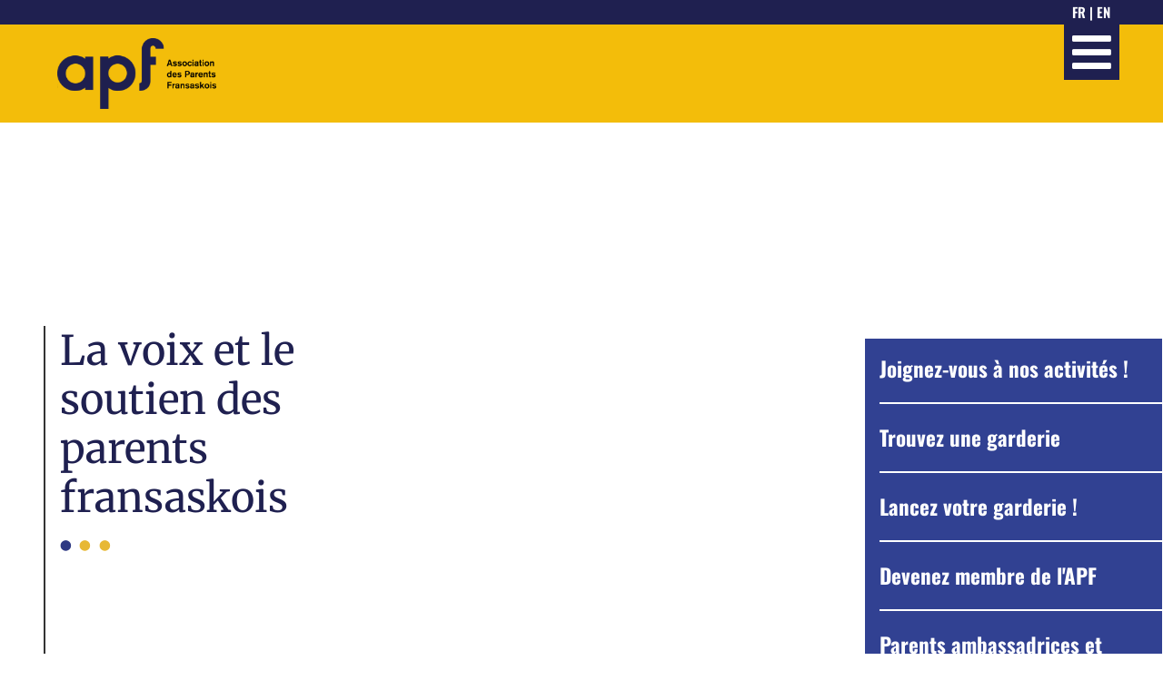

--- FILE ---
content_type: text/css
request_url: https://parentsfransaskois.ca/wp-content/uploads/elementor/css/post-9.css?ver=1761145670
body_size: 3575
content:
.elementor-9 .elementor-element.elementor-element-c679ec8 .elementor-background-slideshow__slide__image{background-size:cover;background-position:center center;}.elementor-9 .elementor-element.elementor-element-c679ec8, .elementor-9 .elementor-element.elementor-element-c679ec8 > .elementor-background-overlay{border-radius:0px 0px 350px 0px;}.elementor-9 .elementor-element.elementor-element-c679ec8{transition:background 0.3s, border 0.3s, border-radius 0.3s, box-shadow 0.3s;padding:12em 0em 0em 0em;}.elementor-9 .elementor-element.elementor-element-c679ec8 > .elementor-background-overlay{transition:background 0.3s, border-radius 0.3s, opacity 0.3s;}.elementor-9 .elementor-element.elementor-element-cf0ad30 > .elementor-element-populated{transition:background 0.3s, border 0.3s, border-radius 0.3s, box-shadow 0.3s;padding:0em 0em 0em 0em;}.elementor-9 .elementor-element.elementor-element-cf0ad30 > .elementor-element-populated > .elementor-background-overlay{transition:background 0.3s, border-radius 0.3s, opacity 0.3s;}.elementor-9 .elementor-element.elementor-element-9307296:not(.elementor-motion-effects-element-type-background) > .elementor-widget-wrap, .elementor-9 .elementor-element.elementor-element-9307296 > .elementor-widget-wrap > .elementor-motion-effects-container > .elementor-motion-effects-layer{background-color:#FFFFFFCC;}.elementor-9 .elementor-element.elementor-element-9307296 > .elementor-element-populated, .elementor-9 .elementor-element.elementor-element-9307296 > .elementor-element-populated > .elementor-background-overlay, .elementor-9 .elementor-element.elementor-element-9307296 > .elementor-background-slideshow{border-radius:0px 50px 050px 0px;}.elementor-9 .elementor-element.elementor-element-9307296 > .elementor-element-populated{transition:background 0.3s, border 0.3s, border-radius 0.3s, box-shadow 0.3s;margin:0em 0em 0em 0em;--e-column-margin-right:0em;--e-column-margin-left:0em;padding:0em 0em 0em 3em;}.elementor-9 .elementor-element.elementor-element-9307296 > .elementor-element-populated > .elementor-background-overlay{transition:background 0.3s, border-radius 0.3s, opacity 0.3s;}.elementor-9 .elementor-element.elementor-element-0cee1ab > .elementor-element-populated{border-style:solid;border-width:0px 0px 0px 2px;margin:2em 0em 0em 0em;--e-column-margin-right:0em;--e-column-margin-left:0em;padding:0em 2em 1em 1em;}.elementor-widget-heading .elementor-heading-title{font-family:var( --e-global-typography-primary-font-family ), Sans-serif;font-weight:var( --e-global-typography-primary-font-weight );color:var( --e-global-color-primary );}.elementor-9 .elementor-element.elementor-element-243e133 .elementor-heading-title{font-family:"Merriweather", Sans-serif;font-size:45px;font-weight:400;line-height:1.2em;color:var( --e-global-color-e71672c );}.elementor-9 .elementor-element.elementor-element-0c89d38 > .elementor-widget-container{margin:0px 0px 0px 0px;padding:0px 0px 0px 0px;}.elementor-9 .elementor-element.elementor-element-0c89d38 .elementor-heading-title{font-family:"Roboto", Sans-serif;font-size:11px;font-weight:600;letter-spacing:3.2px;color:#E7B835;}.elementor-9 .elementor-element.elementor-element-a8e9e38 > .elementor-element-populated, .elementor-9 .elementor-element.elementor-element-a8e9e38 > .elementor-element-populated > .elementor-background-overlay, .elementor-9 .elementor-element.elementor-element-a8e9e38 > .elementor-background-slideshow{border-radius:0px 50px 050px 0px;}.elementor-9 .elementor-element.elementor-element-a8e9e38 > .elementor-element-populated{margin:0em 0em 0em 0em;--e-column-margin-right:0em;--e-column-margin-left:0em;padding:0em 0em 0em 3em;}.elementor-9 .elementor-element.elementor-element-10e00d4 > .elementor-element-populated{border-style:solid;border-width:0px 0px 0px 2px;margin:0em 0em 0em 0em;--e-column-margin-right:0em;--e-column-margin-left:0em;}.elementor-9 .elementor-element.elementor-element-70f9d80{--spacer-size:160px;}.elementor-widget-icon.elementor-view-stacked .elementor-icon{background-color:var( --e-global-color-primary );}.elementor-widget-icon.elementor-view-framed .elementor-icon, .elementor-widget-icon.elementor-view-default .elementor-icon{color:var( --e-global-color-primary );border-color:var( --e-global-color-primary );}.elementor-widget-icon.elementor-view-framed .elementor-icon, .elementor-widget-icon.elementor-view-default .elementor-icon svg{fill:var( --e-global-color-primary );}body:not(.rtl) .elementor-9 .elementor-element.elementor-element-88d722b{left:-4vw;}body.rtl .elementor-9 .elementor-element.elementor-element-88d722b{right:-4vw;}.elementor-9 .elementor-element.elementor-element-88d722b{top:99px;}.elementor-9 .elementor-element.elementor-element-88d722b .elementor-icon-wrapper{text-align:center;}.elementor-9 .elementor-element.elementor-element-88d722b.elementor-view-stacked .elementor-icon{background-color:#FFFFFF;color:var( --e-global-color-e71672c );}.elementor-9 .elementor-element.elementor-element-88d722b.elementor-view-framed .elementor-icon, .elementor-9 .elementor-element.elementor-element-88d722b.elementor-view-default .elementor-icon{color:#FFFFFF;border-color:#FFFFFF;}.elementor-9 .elementor-element.elementor-element-88d722b.elementor-view-framed .elementor-icon, .elementor-9 .elementor-element.elementor-element-88d722b.elementor-view-default .elementor-icon svg{fill:#FFFFFF;}.elementor-9 .elementor-element.elementor-element-88d722b.elementor-view-framed .elementor-icon{background-color:var( --e-global-color-e71672c );}.elementor-9 .elementor-element.elementor-element-88d722b.elementor-view-stacked .elementor-icon svg{fill:var( --e-global-color-e71672c );}.elementor-9 .elementor-element.elementor-element-88d722b .elementor-icon{padding:5px;}.elementor-bc-flex-widget .elementor-9 .elementor-element.elementor-element-5ac3e38.elementor-column .elementor-widget-wrap{align-items:center;}.elementor-9 .elementor-element.elementor-element-5ac3e38.elementor-column.elementor-element[data-element_type="column"] > .elementor-widget-wrap.elementor-element-populated{align-content:center;align-items:center;}.elementor-9 .elementor-element.elementor-element-5ac3e38 > .elementor-element-populated{padding:0px 0px 0px 0px;}.elementor-9 .elementor-element.elementor-element-db580d8:not(.elementor-motion-effects-element-type-background), .elementor-9 .elementor-element.elementor-element-db580d8 > .elementor-motion-effects-container > .elementor-motion-effects-layer{background-color:var( --e-global-color-9a3a90e );}.elementor-9 .elementor-element.elementor-element-db580d8 > .elementor-container{max-width:500px;}.elementor-9 .elementor-element.elementor-element-db580d8{transition:background 0.3s, border 0.3s, border-radius 0.3s, box-shadow 0.3s;}.elementor-9 .elementor-element.elementor-element-db580d8 > .elementor-background-overlay{transition:background 0.3s, border-radius 0.3s, opacity 0.3s;}.elementor-bc-flex-widget .elementor-9 .elementor-element.elementor-element-777d3aa.elementor-column .elementor-widget-wrap{align-items:flex-end;}.elementor-9 .elementor-element.elementor-element-777d3aa.elementor-column.elementor-element[data-element_type="column"] > .elementor-widget-wrap.elementor-element-populated{align-content:flex-end;align-items:flex-end;}.elementor-9 .elementor-element.elementor-element-777d3aa > .elementor-widget-wrap > .elementor-widget:not(.elementor-widget__width-auto):not(.elementor-widget__width-initial):not(:last-child):not(.elementor-absolute){margin-bottom:0px;}.elementor-9 .elementor-element.elementor-element-777d3aa > .elementor-element-populated{padding:1em 0em 1em 1em;}.elementor-widget-icon-list .elementor-icon-list-item:not(:last-child):after{border-color:var( --e-global-color-text );}.elementor-widget-icon-list .elementor-icon-list-icon i{color:var( --e-global-color-primary );}.elementor-widget-icon-list .elementor-icon-list-icon svg{fill:var( --e-global-color-primary );}.elementor-widget-icon-list .elementor-icon-list-item > .elementor-icon-list-text, .elementor-widget-icon-list .elementor-icon-list-item > a{font-family:var( --e-global-typography-text-font-family ), Sans-serif;font-weight:var( --e-global-typography-text-font-weight );}.elementor-widget-icon-list .elementor-icon-list-text{color:var( --e-global-color-secondary );}.elementor-9 .elementor-element.elementor-element-0a2b94b{width:var( --container-widget-width, 100.413% );max-width:100.413%;--container-widget-width:100.413%;--container-widget-flex-grow:0;--e-icon-list-icon-size:14px;--icon-vertical-offset:0px;}.elementor-9 .elementor-element.elementor-element-0a2b94b > .elementor-widget-container{padding:0em 0em 0em 0em;}.elementor-9 .elementor-element.elementor-element-0a2b94b .elementor-icon-list-icon i{transition:color 0.3s;}.elementor-9 .elementor-element.elementor-element-0a2b94b .elementor-icon-list-icon svg{transition:fill 0.3s;}.elementor-9 .elementor-element.elementor-element-0a2b94b .elementor-icon-list-item > .elementor-icon-list-text, .elementor-9 .elementor-element.elementor-element-0a2b94b .elementor-icon-list-item > a{font-family:"Oswald", Sans-serif;font-size:23px;font-weight:700;}.elementor-9 .elementor-element.elementor-element-0a2b94b .elementor-icon-list-text{color:#FFFFFF;transition:color 0.3s;}.elementor-9 .elementor-element.elementor-element-0a2b94b .elementor-icon-list-item:hover .elementor-icon-list-text{color:var( --e-global-color-e3e4b2b );}.elementor-widget-divider{--divider-color:var( --e-global-color-secondary );}.elementor-widget-divider .elementor-divider__text{color:var( --e-global-color-secondary );font-family:var( --e-global-typography-secondary-font-family ), Sans-serif;font-weight:var( --e-global-typography-secondary-font-weight );}.elementor-widget-divider.elementor-view-stacked .elementor-icon{background-color:var( --e-global-color-secondary );}.elementor-widget-divider.elementor-view-framed .elementor-icon, .elementor-widget-divider.elementor-view-default .elementor-icon{color:var( --e-global-color-secondary );border-color:var( --e-global-color-secondary );}.elementor-widget-divider.elementor-view-framed .elementor-icon, .elementor-widget-divider.elementor-view-default .elementor-icon svg{fill:var( --e-global-color-secondary );}.elementor-9 .elementor-element.elementor-element-6f51153{--divider-border-style:solid;--divider-color:#FFFFFF;--divider-border-width:2px;}.elementor-9 .elementor-element.elementor-element-6f51153 .elementor-divider-separator{width:100%;}.elementor-9 .elementor-element.elementor-element-6f51153 .elementor-divider{padding-block-start:20px;padding-block-end:20px;}.elementor-9 .elementor-element.elementor-element-09e51e6 > .elementor-widget-container{padding:0em 0em 0em 0em;}.elementor-9 .elementor-element.elementor-element-09e51e6 .elementor-icon-list-icon i{transition:color 0.3s;}.elementor-9 .elementor-element.elementor-element-09e51e6 .elementor-icon-list-icon svg{transition:fill 0.3s;}.elementor-9 .elementor-element.elementor-element-09e51e6{--e-icon-list-icon-size:14px;--icon-vertical-offset:0px;}.elementor-9 .elementor-element.elementor-element-09e51e6 .elementor-icon-list-item > .elementor-icon-list-text, .elementor-9 .elementor-element.elementor-element-09e51e6 .elementor-icon-list-item > a{font-family:"Oswald", Sans-serif;font-size:23px;font-weight:700;}.elementor-9 .elementor-element.elementor-element-09e51e6 .elementor-icon-list-text{color:#FFFFFF;transition:color 0.3s;}.elementor-9 .elementor-element.elementor-element-09e51e6 .elementor-icon-list-item:hover .elementor-icon-list-text{color:var( --e-global-color-e3e4b2b );}.elementor-9 .elementor-element.elementor-element-2504944{--divider-border-style:solid;--divider-color:#FFFFFF;--divider-border-width:2px;}.elementor-9 .elementor-element.elementor-element-2504944 .elementor-divider-separator{width:100%;}.elementor-9 .elementor-element.elementor-element-2504944 .elementor-divider{padding-block-start:20px;padding-block-end:20px;}.elementor-9 .elementor-element.elementor-element-aa918f0 > .elementor-widget-container{padding:0em 0em 0em 0em;}.elementor-9 .elementor-element.elementor-element-aa918f0 .elementor-icon-list-icon i{transition:color 0.3s;}.elementor-9 .elementor-element.elementor-element-aa918f0 .elementor-icon-list-icon svg{transition:fill 0.3s;}.elementor-9 .elementor-element.elementor-element-aa918f0{--e-icon-list-icon-size:14px;--icon-vertical-offset:0px;}.elementor-9 .elementor-element.elementor-element-aa918f0 .elementor-icon-list-item > .elementor-icon-list-text, .elementor-9 .elementor-element.elementor-element-aa918f0 .elementor-icon-list-item > a{font-family:"Oswald", Sans-serif;font-size:23px;font-weight:700;}.elementor-9 .elementor-element.elementor-element-aa918f0 .elementor-icon-list-text{color:#FFFFFF;transition:color 0.3s;}.elementor-9 .elementor-element.elementor-element-aa918f0 .elementor-icon-list-item:hover .elementor-icon-list-text{color:var( --e-global-color-e3e4b2b );}.elementor-9 .elementor-element.elementor-element-fe2cb52{--divider-border-style:solid;--divider-color:#FFFFFF;--divider-border-width:2px;}.elementor-9 .elementor-element.elementor-element-fe2cb52 .elementor-divider-separator{width:100%;}.elementor-9 .elementor-element.elementor-element-fe2cb52 .elementor-divider{padding-block-start:20px;padding-block-end:20px;}.elementor-9 .elementor-element.elementor-element-70b487d > .elementor-widget-container{padding:0em 0em 0em 0em;}.elementor-9 .elementor-element.elementor-element-70b487d .elementor-icon-list-icon i{transition:color 0.3s;}.elementor-9 .elementor-element.elementor-element-70b487d .elementor-icon-list-icon svg{transition:fill 0.3s;}.elementor-9 .elementor-element.elementor-element-70b487d{--e-icon-list-icon-size:14px;--icon-vertical-offset:0px;}.elementor-9 .elementor-element.elementor-element-70b487d .elementor-icon-list-item > .elementor-icon-list-text, .elementor-9 .elementor-element.elementor-element-70b487d .elementor-icon-list-item > a{font-family:"Oswald", Sans-serif;font-size:23px;font-weight:700;}.elementor-9 .elementor-element.elementor-element-70b487d .elementor-icon-list-text{color:#FFFFFF;transition:color 0.3s;}.elementor-9 .elementor-element.elementor-element-70b487d .elementor-icon-list-item:hover .elementor-icon-list-text{color:var( --e-global-color-e3e4b2b );}.elementor-9 .elementor-element.elementor-element-303cf7b{--divider-border-style:solid;--divider-color:#FFFFFF;--divider-border-width:2px;}.elementor-9 .elementor-element.elementor-element-303cf7b .elementor-divider-separator{width:100%;}.elementor-9 .elementor-element.elementor-element-303cf7b .elementor-divider{padding-block-start:20px;padding-block-end:20px;}.elementor-9 .elementor-element.elementor-element-07d54d4 > .elementor-widget-container{padding:0em 0em 0em 0em;}.elementor-9 .elementor-element.elementor-element-07d54d4 .elementor-icon-list-icon i{transition:color 0.3s;}.elementor-9 .elementor-element.elementor-element-07d54d4 .elementor-icon-list-icon svg{transition:fill 0.3s;}.elementor-9 .elementor-element.elementor-element-07d54d4{--e-icon-list-icon-size:14px;--icon-vertical-offset:0px;}.elementor-9 .elementor-element.elementor-element-07d54d4 .elementor-icon-list-item > .elementor-icon-list-text, .elementor-9 .elementor-element.elementor-element-07d54d4 .elementor-icon-list-item > a{font-family:"Oswald", Sans-serif;font-size:23px;font-weight:700;}.elementor-9 .elementor-element.elementor-element-07d54d4 .elementor-icon-list-text{color:#FFFFFF;transition:color 0.3s;}.elementor-9 .elementor-element.elementor-element-07d54d4 .elementor-icon-list-item:hover .elementor-icon-list-text{color:var( --e-global-color-e3e4b2b );}.elementor-9 .elementor-element.elementor-element-0ef0f27, .elementor-9 .elementor-element.elementor-element-0ef0f27 > .elementor-background-overlay{border-radius:0% 0% 0% 0%;}.elementor-9 .elementor-element.elementor-element-0ef0f27{padding:0em 0em 0em 0em;}.elementor-9 .elementor-element.elementor-element-d2a0492:not(.elementor-motion-effects-element-type-background) > .elementor-widget-wrap, .elementor-9 .elementor-element.elementor-element-d2a0492 > .elementor-widget-wrap > .elementor-motion-effects-container > .elementor-motion-effects-layer{background-image:url("https://parentsfransaskois.ca/wp-content/uploads/2021/09/home2.jpg");background-position:center center;background-size:cover;}.elementor-9 .elementor-element.elementor-element-d2a0492 > .elementor-element-populated, .elementor-9 .elementor-element.elementor-element-d2a0492 > .elementor-element-populated > .elementor-background-overlay, .elementor-9 .elementor-element.elementor-element-d2a0492 > .elementor-background-slideshow{border-radius:0% 50% 0% 0%;}.elementor-9 .elementor-element.elementor-element-d2a0492 > .elementor-element-populated{transition:background 0.3s, border 0.3s, border-radius 0.3s, box-shadow 0.3s;padding:0em 0em 0em 0em;}.elementor-9 .elementor-element.elementor-element-d2a0492 > .elementor-element-populated > .elementor-background-overlay{transition:background 0.3s, border-radius 0.3s, opacity 0.3s;}.elementor-9 .elementor-element.elementor-element-e8a8dc8 > .elementor-element-populated, .elementor-9 .elementor-element.elementor-element-e8a8dc8 > .elementor-element-populated > .elementor-background-overlay, .elementor-9 .elementor-element.elementor-element-e8a8dc8 > .elementor-background-slideshow{border-radius:0% 0% 0% 0%;}.elementor-9 .elementor-element.elementor-element-e8a8dc8 > .elementor-element-populated{margin:0em 0em 0em 0em;--e-column-margin-right:0em;--e-column-margin-left:0em;padding:0em 0em 0em 3em;}.elementor-9 .elementor-element.elementor-element-ade24c4 > .elementor-element-populated{border-style:solid;border-width:0px 0px 0px 2px;border-color:#FFFFFF;margin:8em 0em 0em 0em;--e-column-margin-right:0em;--e-column-margin-left:0em;padding:0em 2em 1em 1em;}.elementor-9 .elementor-element.elementor-element-e34a2fa{--spacer-size:600px;}.elementor-9 .elementor-element.elementor-element-e34a2fa > .elementor-widget-container{padding:0em 0em 0em 0em;}.elementor-bc-flex-widget .elementor-9 .elementor-element.elementor-element-fcbe4ae.elementor-column .elementor-widget-wrap{align-items:center;}.elementor-9 .elementor-element.elementor-element-fcbe4ae.elementor-column.elementor-element[data-element_type="column"] > .elementor-widget-wrap.elementor-element-populated{align-content:center;align-items:center;}.elementor-9 .elementor-element.elementor-element-fcbe4ae > .elementor-element-populated{padding:0px 0px 0px 0px;}.elementor-9 .elementor-element.elementor-element-4750580{padding:2em 4em 2em 8em;}.elementor-bc-flex-widget .elementor-9 .elementor-element.elementor-element-67bb906.elementor-column .elementor-widget-wrap{align-items:flex-end;}.elementor-9 .elementor-element.elementor-element-67bb906.elementor-column.elementor-element[data-element_type="column"] > .elementor-widget-wrap.elementor-element-populated{align-content:flex-end;align-items:flex-end;}.elementor-9 .elementor-element.elementor-element-67bb906 > .elementor-widget-wrap > .elementor-widget:not(.elementor-widget__width-auto):not(.elementor-widget__width-initial):not(:last-child):not(.elementor-absolute){margin-bottom:0px;}.elementor-9 .elementor-element.elementor-element-67bb906 > .elementor-element-populated{padding:0em 0em 0em 0em;}.elementor-9 .elementor-element.elementor-element-8463f5b > .elementor-widget-container{padding:0em 0em 5em 0em;}.elementor-9 .elementor-element.elementor-element-8463f5b .elementor-heading-title{font-family:"Noto Serif", Sans-serif;font-size:45px;font-weight:400;line-height:1.2em;color:var( --e-global-color-e71672c );}.elementor-9 .elementor-element.elementor-element-666fb28 > .elementor-widget-container{padding:0em 0em 0em 0em;}.elementor-9 .elementor-element.elementor-element-666fb28 .elementor-icon-list-icon i{transition:color 0.3s;}.elementor-9 .elementor-element.elementor-element-666fb28 .elementor-icon-list-icon svg{transition:fill 0.3s;}.elementor-9 .elementor-element.elementor-element-666fb28{--e-icon-list-icon-size:14px;--icon-vertical-offset:0px;}.elementor-9 .elementor-element.elementor-element-666fb28 .elementor-icon-list-item > .elementor-icon-list-text, .elementor-9 .elementor-element.elementor-element-666fb28 .elementor-icon-list-item > a{font-family:"Oswald", Sans-serif;font-size:23px;font-weight:700;}.elementor-9 .elementor-element.elementor-element-666fb28 .elementor-icon-list-text{color:var( --e-global-color-9a3a90e );transition:color 0.3s;}.elementor-9 .elementor-element.elementor-element-666fb28 .elementor-icon-list-item:hover .elementor-icon-list-text{color:var( --e-global-color-fec1e9e );}.elementor-9 .elementor-element.elementor-element-155f142{--divider-border-style:solid;--divider-color:var( --e-global-color-e71672c );--divider-border-width:2px;}.elementor-9 .elementor-element.elementor-element-155f142 .elementor-divider-separator{width:100%;}.elementor-9 .elementor-element.elementor-element-155f142 .elementor-divider{padding-block-start:20px;padding-block-end:20px;}.elementor-9 .elementor-element.elementor-element-d249ef4 > .elementor-widget-container{padding:0em 0em 0em 0em;}.elementor-9 .elementor-element.elementor-element-d249ef4 .elementor-icon-list-icon i{transition:color 0.3s;}.elementor-9 .elementor-element.elementor-element-d249ef4 .elementor-icon-list-icon svg{transition:fill 0.3s;}.elementor-9 .elementor-element.elementor-element-d249ef4{--e-icon-list-icon-size:14px;--icon-vertical-offset:0px;}.elementor-9 .elementor-element.elementor-element-d249ef4 .elementor-icon-list-item > .elementor-icon-list-text, .elementor-9 .elementor-element.elementor-element-d249ef4 .elementor-icon-list-item > a{font-family:"Oswald", Sans-serif;font-size:23px;font-weight:700;}.elementor-9 .elementor-element.elementor-element-d249ef4 .elementor-icon-list-text{color:var( --e-global-color-9a3a90e );transition:color 0.3s;}.elementor-9 .elementor-element.elementor-element-d249ef4 .elementor-icon-list-item:hover .elementor-icon-list-text{color:var( --e-global-color-fec1e9e );}.elementor-9 .elementor-element.elementor-element-fc26167{--divider-border-style:solid;--divider-color:var( --e-global-color-e71672c );--divider-border-width:2px;}.elementor-9 .elementor-element.elementor-element-fc26167 .elementor-divider-separator{width:100%;}.elementor-9 .elementor-element.elementor-element-fc26167 .elementor-divider{padding-block-start:20px;padding-block-end:20px;}.elementor-9 .elementor-element.elementor-element-b6445d3 > .elementor-widget-container{padding:0em 0em 0em 0em;}.elementor-9 .elementor-element.elementor-element-b6445d3 .elementor-icon-list-icon i{transition:color 0.3s;}.elementor-9 .elementor-element.elementor-element-b6445d3 .elementor-icon-list-icon svg{transition:fill 0.3s;}.elementor-9 .elementor-element.elementor-element-b6445d3{--e-icon-list-icon-size:14px;--icon-vertical-offset:0px;}.elementor-9 .elementor-element.elementor-element-b6445d3 .elementor-icon-list-item > .elementor-icon-list-text, .elementor-9 .elementor-element.elementor-element-b6445d3 .elementor-icon-list-item > a{font-family:"Oswald", Sans-serif;font-size:23px;font-weight:700;}.elementor-9 .elementor-element.elementor-element-b6445d3 .elementor-icon-list-text{color:var( --e-global-color-9a3a90e );transition:color 0.3s;}.elementor-9 .elementor-element.elementor-element-b6445d3 .elementor-icon-list-item:hover .elementor-icon-list-text{color:var( --e-global-color-fec1e9e );}.elementor-9 .elementor-element.elementor-element-3117cef{--divider-border-style:solid;--divider-color:var( --e-global-color-e71672c );--divider-border-width:2px;}.elementor-9 .elementor-element.elementor-element-3117cef .elementor-divider-separator{width:100%;}.elementor-9 .elementor-element.elementor-element-3117cef .elementor-divider{padding-block-start:20px;padding-block-end:20px;}.elementor-9 .elementor-element.elementor-element-eba9a2d > .elementor-widget-container{padding:0em 0em 0em 0em;}.elementor-9 .elementor-element.elementor-element-eba9a2d .elementor-icon-list-icon i{transition:color 0.3s;}.elementor-9 .elementor-element.elementor-element-eba9a2d .elementor-icon-list-icon svg{transition:fill 0.3s;}.elementor-9 .elementor-element.elementor-element-eba9a2d{--e-icon-list-icon-size:14px;--icon-vertical-offset:0px;}.elementor-9 .elementor-element.elementor-element-eba9a2d .elementor-icon-list-item > .elementor-icon-list-text, .elementor-9 .elementor-element.elementor-element-eba9a2d .elementor-icon-list-item > a{font-family:"Oswald", Sans-serif;font-size:23px;font-weight:700;}.elementor-9 .elementor-element.elementor-element-eba9a2d .elementor-icon-list-text{color:var( --e-global-color-9a3a90e );transition:color 0.3s;}.elementor-9 .elementor-element.elementor-element-eba9a2d .elementor-icon-list-item:hover .elementor-icon-list-text{color:var( --e-global-color-fec1e9e );}.elementor-9 .elementor-element.elementor-element-6f81a28{--divider-border-style:solid;--divider-color:var( --e-global-color-e71672c );--divider-border-width:2px;}.elementor-9 .elementor-element.elementor-element-6f81a28 .elementor-divider-separator{width:100%;}.elementor-9 .elementor-element.elementor-element-6f81a28 .elementor-divider{padding-block-start:20px;padding-block-end:20px;}.elementor-9 .elementor-element.elementor-element-aec6a61 > .elementor-widget-container{padding:0em 0em 0em 0em;}.elementor-9 .elementor-element.elementor-element-aec6a61 .elementor-icon-list-icon i{transition:color 0.3s;}.elementor-9 .elementor-element.elementor-element-aec6a61 .elementor-icon-list-icon svg{transition:fill 0.3s;}.elementor-9 .elementor-element.elementor-element-aec6a61{--e-icon-list-icon-size:14px;--icon-vertical-offset:0px;}.elementor-9 .elementor-element.elementor-element-aec6a61 .elementor-icon-list-item > .elementor-icon-list-text, .elementor-9 .elementor-element.elementor-element-aec6a61 .elementor-icon-list-item > a{font-family:"Oswald", Sans-serif;font-size:23px;font-weight:700;}.elementor-9 .elementor-element.elementor-element-aec6a61 .elementor-icon-list-text{color:var( --e-global-color-9a3a90e );transition:color 0.3s;}.elementor-9 .elementor-element.elementor-element-aec6a61 .elementor-icon-list-item:hover .elementor-icon-list-text{color:var( --e-global-color-fec1e9e );}.elementor-9 .elementor-element.elementor-element-652dba7{--divider-border-style:solid;--divider-color:var( --e-global-color-e71672c );--divider-border-width:2px;}.elementor-9 .elementor-element.elementor-element-652dba7 .elementor-divider-separator{width:100%;}.elementor-9 .elementor-element.elementor-element-652dba7 .elementor-divider{padding-block-start:20px;padding-block-end:20px;}.elementor-9 .elementor-element.elementor-element-5cabae2:not(.elementor-motion-effects-element-type-background), .elementor-9 .elementor-element.elementor-element-5cabae2 > .elementor-motion-effects-container > .elementor-motion-effects-layer{background-color:#B6D515;}.elementor-9 .elementor-element.elementor-element-5cabae2, .elementor-9 .elementor-element.elementor-element-5cabae2 > .elementor-background-overlay{border-radius:0% 0% 0% 0%;}.elementor-9 .elementor-element.elementor-element-5cabae2{transition:background 0.3s, border 0.3s, border-radius 0.3s, box-shadow 0.3s;padding:0em 0em 0em 0em;}.elementor-9 .elementor-element.elementor-element-5cabae2 > .elementor-background-overlay{transition:background 0.3s, border-radius 0.3s, opacity 0.3s;}.elementor-9 .elementor-element.elementor-element-3eed48d > .elementor-element-populated, .elementor-9 .elementor-element.elementor-element-3eed48d > .elementor-element-populated > .elementor-background-overlay, .elementor-9 .elementor-element.elementor-element-3eed48d > .elementor-background-slideshow{border-radius:0% 50% 0% 0%;}.elementor-9 .elementor-element.elementor-element-3eed48d > .elementor-element-populated{padding:0em 0em 0em 0em;}.elementor-9 .elementor-element.elementor-element-a798d81 > .elementor-element-populated, .elementor-9 .elementor-element.elementor-element-a798d81 > .elementor-element-populated > .elementor-background-overlay, .elementor-9 .elementor-element.elementor-element-a798d81 > .elementor-background-slideshow{border-radius:0% 0% 0% 0%;}.elementor-9 .elementor-element.elementor-element-a798d81 > .elementor-element-populated{margin:0em 0em 0em 0em;--e-column-margin-right:0em;--e-column-margin-left:0em;padding:0em 0em 0em 3em;}.elementor-9 .elementor-element.elementor-element-0008e86{padding:0em 0em 0em 0em;}.elementor-9 .elementor-element.elementor-element-46af7fc > .elementor-widget-wrap > .elementor-widget:not(.elementor-widget__width-auto):not(.elementor-widget__width-initial):not(:last-child):not(.elementor-absolute){margin-bottom:0px;}.elementor-9 .elementor-element.elementor-element-46af7fc > .elementor-element-populated{border-style:solid;border-width:0px 0px 0px 2px;border-color:var( --e-global-color-e71672c );margin:8em 0em 0em 0em;--e-column-margin-right:0em;--e-column-margin-left:0em;padding:0em 2em 1em 1em;}.elementor-9 .elementor-element.elementor-element-745f450{padding:0em 2em 0em 2em;}.elementor-9 .elementor-element.elementor-element-62aa4d1 > .elementor-widget-wrap > .elementor-widget:not(.elementor-widget__width-auto):not(.elementor-widget__width-initial):not(:last-child):not(.elementor-absolute){margin-bottom:0px;}.elementor-9 .elementor-element.elementor-element-62aa4d1 > .elementor-element-populated{padding:0px 0px 0px 0px;}.elementor-9 .elementor-element.elementor-element-e853d5b > .elementor-widget-container{padding:0em 0em 2em 0em;}.elementor-9 .elementor-element.elementor-element-e853d5b .elementor-heading-title{font-family:"Noto Serif", Sans-serif;font-size:45px;font-weight:400;line-height:1.2em;letter-spacing:1.2px;color:var( --e-global-color-e71672c );}.elementor-9 .elementor-element.elementor-element-a7f7f54 > .elementor-widget-container{padding:0em 0em 0em 0em;}.elementor-9 .elementor-element.elementor-element-a7f7f54 .elementor-icon-list-icon i{transition:color 0.3s;}.elementor-9 .elementor-element.elementor-element-a7f7f54 .elementor-icon-list-icon svg{transition:fill 0.3s;}.elementor-9 .elementor-element.elementor-element-a7f7f54{--e-icon-list-icon-size:14px;--icon-vertical-offset:0px;}.elementor-9 .elementor-element.elementor-element-a7f7f54 .elementor-icon-list-item > .elementor-icon-list-text, .elementor-9 .elementor-element.elementor-element-a7f7f54 .elementor-icon-list-item > a{font-family:"Oswald", Sans-serif;font-size:23px;font-weight:700;}.elementor-9 .elementor-element.elementor-element-a7f7f54 .elementor-icon-list-text{color:var( --e-global-color-9a3a90e );transition:color 0.3s;}.elementor-9 .elementor-element.elementor-element-a7f7f54 .elementor-icon-list-item:hover .elementor-icon-list-text{color:var( --e-global-color-fec1e9e );}.elementor-9 .elementor-element.elementor-element-a25703d{--divider-border-style:solid;--divider-color:var( --e-global-color-e71672c );--divider-border-width:2px;}.elementor-9 .elementor-element.elementor-element-a25703d .elementor-divider-separator{width:100%;}.elementor-9 .elementor-element.elementor-element-a25703d .elementor-divider{padding-block-start:20px;padding-block-end:20px;}.elementor-9 .elementor-element.elementor-element-54c98ca > .elementor-widget-container{padding:0em 0em 0em 0em;}.elementor-9 .elementor-element.elementor-element-54c98ca .elementor-icon-list-icon i{transition:color 0.3s;}.elementor-9 .elementor-element.elementor-element-54c98ca .elementor-icon-list-icon svg{transition:fill 0.3s;}.elementor-9 .elementor-element.elementor-element-54c98ca{--e-icon-list-icon-size:14px;--icon-vertical-offset:0px;}.elementor-9 .elementor-element.elementor-element-54c98ca .elementor-icon-list-item > .elementor-icon-list-text, .elementor-9 .elementor-element.elementor-element-54c98ca .elementor-icon-list-item > a{font-family:"Oswald", Sans-serif;font-size:23px;font-weight:700;}.elementor-9 .elementor-element.elementor-element-54c98ca .elementor-icon-list-text{color:var( --e-global-color-9a3a90e );transition:color 0.3s;}.elementor-9 .elementor-element.elementor-element-54c98ca .elementor-icon-list-item:hover .elementor-icon-list-text{color:var( --e-global-color-fec1e9e );}.elementor-9 .elementor-element.elementor-element-4e37f17{--divider-border-style:solid;--divider-color:var( --e-global-color-e71672c );--divider-border-width:2px;}.elementor-9 .elementor-element.elementor-element-4e37f17 .elementor-divider-separator{width:100%;}.elementor-9 .elementor-element.elementor-element-4e37f17 .elementor-divider{padding-block-start:20px;padding-block-end:20px;}.elementor-9 .elementor-element.elementor-element-7b685cc > .elementor-widget-container{padding:0em 0em 0em 0em;}.elementor-9 .elementor-element.elementor-element-7b685cc .elementor-icon-list-icon i{transition:color 0.3s;}.elementor-9 .elementor-element.elementor-element-7b685cc .elementor-icon-list-icon svg{transition:fill 0.3s;}.elementor-9 .elementor-element.elementor-element-7b685cc{--e-icon-list-icon-size:14px;--icon-vertical-offset:0px;}.elementor-9 .elementor-element.elementor-element-7b685cc .elementor-icon-list-item > .elementor-icon-list-text, .elementor-9 .elementor-element.elementor-element-7b685cc .elementor-icon-list-item > a{font-family:"Oswald", Sans-serif;font-size:23px;font-weight:700;}.elementor-9 .elementor-element.elementor-element-7b685cc .elementor-icon-list-text{color:var( --e-global-color-9a3a90e );transition:color 0.3s;}.elementor-9 .elementor-element.elementor-element-7b685cc .elementor-icon-list-item:hover .elementor-icon-list-text{color:var( --e-global-color-fec1e9e );}.elementor-9 .elementor-element.elementor-element-8031d56{--divider-border-style:solid;--divider-color:var( --e-global-color-e71672c );--divider-border-width:2px;}.elementor-9 .elementor-element.elementor-element-8031d56 .elementor-divider-separator{width:100%;}.elementor-9 .elementor-element.elementor-element-8031d56 .elementor-divider{padding-block-start:20px;padding-block-end:20px;}.elementor-9 .elementor-element.elementor-element-157509d > .elementor-widget-container{padding:0em 0em 0em 0em;}.elementor-9 .elementor-element.elementor-element-157509d .elementor-icon-list-icon i{transition:color 0.3s;}.elementor-9 .elementor-element.elementor-element-157509d .elementor-icon-list-icon svg{transition:fill 0.3s;}.elementor-9 .elementor-element.elementor-element-157509d{--e-icon-list-icon-size:14px;--icon-vertical-offset:0px;}.elementor-9 .elementor-element.elementor-element-157509d .elementor-icon-list-item > .elementor-icon-list-text, .elementor-9 .elementor-element.elementor-element-157509d .elementor-icon-list-item > a{font-family:"Oswald", Sans-serif;font-size:23px;font-weight:700;}.elementor-9 .elementor-element.elementor-element-157509d .elementor-icon-list-text{color:var( --e-global-color-9a3a90e );transition:color 0.3s;}.elementor-9 .elementor-element.elementor-element-157509d .elementor-icon-list-item:hover .elementor-icon-list-text{color:var( --e-global-color-fec1e9e );}.elementor-9 .elementor-element.elementor-element-fa582cd{--divider-border-style:solid;--divider-color:var( --e-global-color-e71672c );--divider-border-width:2px;}.elementor-9 .elementor-element.elementor-element-fa582cd .elementor-divider-separator{width:100%;}.elementor-9 .elementor-element.elementor-element-fa582cd .elementor-divider{padding-block-start:20px;padding-block-end:20px;}.elementor-9 .elementor-element.elementor-element-d5165c6{--spacer-size:100px;}.elementor-9 .elementor-element.elementor-element-fec6112:not(.elementor-motion-effects-element-type-background) > .elementor-widget-wrap, .elementor-9 .elementor-element.elementor-element-fec6112 > .elementor-widget-wrap > .elementor-motion-effects-container > .elementor-motion-effects-layer{background-image:url("https://parentsfransaskois.ca/wp-content/uploads/2021/09/home1.jpg");background-position:center center;background-repeat:no-repeat;background-size:cover;}.elementor-bc-flex-widget .elementor-9 .elementor-element.elementor-element-fec6112.elementor-column .elementor-widget-wrap{align-items:center;}.elementor-9 .elementor-element.elementor-element-fec6112.elementor-column.elementor-element[data-element_type="column"] > .elementor-widget-wrap.elementor-element-populated{align-content:center;align-items:center;}.elementor-9 .elementor-element.elementor-element-fec6112 > .elementor-element-populated, .elementor-9 .elementor-element.elementor-element-fec6112 > .elementor-element-populated > .elementor-background-overlay, .elementor-9 .elementor-element.elementor-element-fec6112 > .elementor-background-slideshow{border-radius:0px 0px 0px 350px;}.elementor-9 .elementor-element.elementor-element-fec6112 > .elementor-element-populated{transition:background 0.3s, border 0.3s, border-radius 0.3s, box-shadow 0.3s;padding:0px 0px 0px 0px;}.elementor-9 .elementor-element.elementor-element-fec6112 > .elementor-element-populated > .elementor-background-overlay{transition:background 0.3s, border-radius 0.3s, opacity 0.3s;}.elementor-9 .elementor-element.elementor-element-ddf5161{padding:2em 4em 2em 8em;}.elementor-bc-flex-widget .elementor-9 .elementor-element.elementor-element-e9ec679.elementor-column .elementor-widget-wrap{align-items:flex-end;}.elementor-9 .elementor-element.elementor-element-e9ec679.elementor-column.elementor-element[data-element_type="column"] > .elementor-widget-wrap.elementor-element-populated{align-content:flex-end;align-items:flex-end;}.elementor-9 .elementor-element.elementor-element-e9ec679 > .elementor-widget-wrap > .elementor-widget:not(.elementor-widget__width-auto):not(.elementor-widget__width-initial):not(:last-child):not(.elementor-absolute){margin-bottom:0px;}.elementor-9 .elementor-element.elementor-element-e9ec679 > .elementor-element-populated{padding:0em 0em 0em 0em;}.elementor-9 .elementor-element.elementor-element-7a2854c:not(.elementor-motion-effects-element-type-background), .elementor-9 .elementor-element.elementor-element-7a2854c > .elementor-motion-effects-container > .elementor-motion-effects-layer{background-color:var( --e-global-color-2029ee0 );}.elementor-9 .elementor-element.elementor-element-7a2854c, .elementor-9 .elementor-element.elementor-element-7a2854c > .elementor-background-overlay{border-radius:0px 350px 0px 0px;}.elementor-9 .elementor-element.elementor-element-7a2854c{transition:background 0.3s, border 0.3s, border-radius 0.3s, box-shadow 0.3s;padding:0em 0em 0em 0em;}.elementor-9 .elementor-element.elementor-element-7a2854c > .elementor-background-overlay{transition:background 0.3s, border-radius 0.3s, opacity 0.3s;}.elementor-9 .elementor-element.elementor-element-8f8cf10 > .elementor-element-populated, .elementor-9 .elementor-element.elementor-element-8f8cf10 > .elementor-element-populated > .elementor-background-overlay, .elementor-9 .elementor-element.elementor-element-8f8cf10 > .elementor-background-slideshow{border-radius:0% 50% 0% 0%;}.elementor-9 .elementor-element.elementor-element-8f8cf10 > .elementor-element-populated{padding:0em 0em 0em 0em;}.elementor-9 .elementor-element.elementor-element-deea6a2 > .elementor-element-populated, .elementor-9 .elementor-element.elementor-element-deea6a2 > .elementor-element-populated > .elementor-background-overlay, .elementor-9 .elementor-element.elementor-element-deea6a2 > .elementor-background-slideshow{border-radius:0% 0% 0% 0%;}.elementor-9 .elementor-element.elementor-element-deea6a2 > .elementor-element-populated{margin:0em 0em 0em 0em;--e-column-margin-right:0em;--e-column-margin-left:0em;padding:0em 0em 0em 3em;}.elementor-9 .elementor-element.elementor-element-6d6afde{padding:0em 0em 0em 0em;}.elementor-9 .elementor-element.elementor-element-84b1726 > .elementor-widget-wrap > .elementor-widget:not(.elementor-widget__width-auto):not(.elementor-widget__width-initial):not(:last-child):not(.elementor-absolute){margin-bottom:0px;}.elementor-9 .elementor-element.elementor-element-84b1726 > .elementor-element-populated{border-style:solid;border-width:0px 0px 0px 2px;border-color:#FFFFFF;margin:5em 0em 0em 0em;--e-column-margin-right:0em;--e-column-margin-left:0em;padding:0em 2em 1em 1em;}.elementor-9 .elementor-element.elementor-element-398976a{width:auto;max-width:auto;}.elementor-9 .elementor-element.elementor-element-398976a > .elementor-widget-container{padding:0em 0em 0em 0em;}.elementor-9 .elementor-element.elementor-element-398976a .elementor-heading-title{font-family:"Noto Serif", Sans-serif;font-size:45px;font-weight:400;line-height:1.2em;color:#FFFFFF;}.elementor-widget-button .elementor-button{background-color:var( --e-global-color-accent );font-family:var( --e-global-typography-accent-font-family ), Sans-serif;font-weight:var( --e-global-typography-accent-font-weight );}.elementor-9 .elementor-element.elementor-element-98c8a31 .elementor-button{background-color:#F64E04;font-family:"Oswald", Sans-serif;font-size:25px;font-weight:600;border-radius:50px 50px 50px 50px;}.elementor-9 .elementor-element.elementor-element-98c8a31{width:auto;max-width:auto;}.elementor-9 .elementor-element.elementor-element-98c8a31 > .elementor-widget-container{margin:0em 0em 0em 3em;}.elementor-9 .elementor-element.elementor-element-85412a1 > .elementor-widget-container{padding:0em 0em 0em 0em;}.elementor-9 .elementor-element.elementor-element-85412a1 .elementor-heading-title{font-family:"Noto Serif", Sans-serif;font-size:45px;font-weight:400;line-height:1.2em;color:#FFFFFF;}.elementor-9 .elementor-element.elementor-element-4642beb{padding:0em 10em 2em 0em;}.elementor-9 .elementor-element.elementor-element-7ce6126 .elementor-icon-wrapper{text-align:center;}.elementor-9 .elementor-element.elementor-element-7ce6126.elementor-view-stacked .elementor-icon{background-color:#A2A2A2;}.elementor-9 .elementor-element.elementor-element-7ce6126.elementor-view-framed .elementor-icon, .elementor-9 .elementor-element.elementor-element-7ce6126.elementor-view-default .elementor-icon{color:#A2A2A2;border-color:#A2A2A2;}.elementor-9 .elementor-element.elementor-element-7ce6126.elementor-view-framed .elementor-icon, .elementor-9 .elementor-element.elementor-element-7ce6126.elementor-view-default .elementor-icon svg{fill:#A2A2A2;}.elementor-9 .elementor-element.elementor-element-7ce6126 .elementor-icon{font-size:30px;}.elementor-9 .elementor-element.elementor-element-7ce6126 .elementor-icon svg{height:30px;}.elementor-widget-image .widget-image-caption{color:var( --e-global-color-text );font-family:var( --e-global-typography-text-font-family ), Sans-serif;font-weight:var( --e-global-typography-text-font-weight );}.elementor-9 .elementor-element.elementor-element-c73ae4e .elementor-icon-wrapper{text-align:center;}.elementor-9 .elementor-element.elementor-element-c73ae4e.elementor-view-stacked .elementor-icon{background-color:#A2A2A2;}.elementor-9 .elementor-element.elementor-element-c73ae4e.elementor-view-framed .elementor-icon, .elementor-9 .elementor-element.elementor-element-c73ae4e.elementor-view-default .elementor-icon{color:#A2A2A2;border-color:#A2A2A2;}.elementor-9 .elementor-element.elementor-element-c73ae4e.elementor-view-framed .elementor-icon, .elementor-9 .elementor-element.elementor-element-c73ae4e.elementor-view-default .elementor-icon svg{fill:#A2A2A2;}.elementor-9 .elementor-element.elementor-element-c73ae4e .elementor-icon{font-size:30px;}.elementor-9 .elementor-element.elementor-element-c73ae4e .elementor-icon svg{height:30px;}.elementor-9 .elementor-element.elementor-element-638d021 .elementor-icon-wrapper{text-align:center;}.elementor-9 .elementor-element.elementor-element-638d021.elementor-view-stacked .elementor-icon{background-color:#A2A2A2;}.elementor-9 .elementor-element.elementor-element-638d021.elementor-view-framed .elementor-icon, .elementor-9 .elementor-element.elementor-element-638d021.elementor-view-default .elementor-icon{color:#A2A2A2;border-color:#A2A2A2;}.elementor-9 .elementor-element.elementor-element-638d021.elementor-view-framed .elementor-icon, .elementor-9 .elementor-element.elementor-element-638d021.elementor-view-default .elementor-icon svg{fill:#A2A2A2;}.elementor-9 .elementor-element.elementor-element-638d021 .elementor-icon{font-size:30px;}.elementor-9 .elementor-element.elementor-element-638d021 .elementor-icon svg{height:30px;}@media(max-width:1024px){.elementor-9 .elementor-element.elementor-element-243e133 .elementor-heading-title{font-size:27px;}.elementor-9 .elementor-element.elementor-element-0a2b94b .elementor-icon-list-item > .elementor-icon-list-text, .elementor-9 .elementor-element.elementor-element-0a2b94b .elementor-icon-list-item > a{font-size:20px;}.elementor-9 .elementor-element.elementor-element-09e51e6 .elementor-icon-list-item > .elementor-icon-list-text, .elementor-9 .elementor-element.elementor-element-09e51e6 .elementor-icon-list-item > a{font-size:20px;}.elementor-9 .elementor-element.elementor-element-aa918f0 .elementor-icon-list-item > .elementor-icon-list-text, .elementor-9 .elementor-element.elementor-element-aa918f0 .elementor-icon-list-item > a{font-size:20px;}.elementor-9 .elementor-element.elementor-element-70b487d .elementor-icon-list-item > .elementor-icon-list-text, .elementor-9 .elementor-element.elementor-element-70b487d .elementor-icon-list-item > a{font-size:20px;}.elementor-9 .elementor-element.elementor-element-07d54d4 .elementor-icon-list-item > .elementor-icon-list-text, .elementor-9 .elementor-element.elementor-element-07d54d4 .elementor-icon-list-item > a{font-size:20px;}.elementor-9 .elementor-element.elementor-element-fcbe4ae > .elementor-element-populated{padding:0em 0em 0em 0em;}.elementor-9 .elementor-element.elementor-element-4750580{padding:0em 2em 0em 3em;}.elementor-9 .elementor-element.elementor-element-8463f5b > .elementor-widget-container{padding:0em 0em 4em 0em;}.elementor-9 .elementor-element.elementor-element-8463f5b .elementor-heading-title{font-size:32px;}.elementor-9 .elementor-element.elementor-element-666fb28 .elementor-icon-list-item > .elementor-icon-list-text, .elementor-9 .elementor-element.elementor-element-666fb28 .elementor-icon-list-item > a{font-size:20px;}.elementor-9 .elementor-element.elementor-element-d249ef4 .elementor-icon-list-item > .elementor-icon-list-text, .elementor-9 .elementor-element.elementor-element-d249ef4 .elementor-icon-list-item > a{font-size:20px;}.elementor-9 .elementor-element.elementor-element-b6445d3 .elementor-icon-list-item > .elementor-icon-list-text, .elementor-9 .elementor-element.elementor-element-b6445d3 .elementor-icon-list-item > a{font-size:20px;}.elementor-9 .elementor-element.elementor-element-eba9a2d .elementor-icon-list-item > .elementor-icon-list-text, .elementor-9 .elementor-element.elementor-element-eba9a2d .elementor-icon-list-item > a{font-size:20px;}.elementor-9 .elementor-element.elementor-element-aec6a61 .elementor-icon-list-item > .elementor-icon-list-text, .elementor-9 .elementor-element.elementor-element-aec6a61 .elementor-icon-list-item > a{font-size:20px;}.elementor-9 .elementor-element.elementor-element-0008e86{padding:0em 0em 0em 0em;}.elementor-9 .elementor-element.elementor-element-46af7fc > .elementor-element-populated{padding:0em 0em 0em 0em;}.elementor-9 .elementor-element.elementor-element-e853d5b .elementor-heading-title{font-size:29px;}.elementor-9 .elementor-element.elementor-element-a7f7f54 .elementor-icon-list-item > .elementor-icon-list-text, .elementor-9 .elementor-element.elementor-element-a7f7f54 .elementor-icon-list-item > a{font-size:20px;}.elementor-9 .elementor-element.elementor-element-54c98ca .elementor-icon-list-item > .elementor-icon-list-text, .elementor-9 .elementor-element.elementor-element-54c98ca .elementor-icon-list-item > a{font-size:20px;}.elementor-9 .elementor-element.elementor-element-7b685cc .elementor-icon-list-item > .elementor-icon-list-text, .elementor-9 .elementor-element.elementor-element-7b685cc .elementor-icon-list-item > a{font-size:20px;}.elementor-9 .elementor-element.elementor-element-157509d .elementor-icon-list-item > .elementor-icon-list-text, .elementor-9 .elementor-element.elementor-element-157509d .elementor-icon-list-item > a{font-size:20px;}.elementor-9 .elementor-element.elementor-element-398976a .elementor-heading-title{font-size:30px;}.elementor-9 .elementor-element.elementor-element-85412a1 .elementor-heading-title{font-size:34px;}.elementor-9 .elementor-element.elementor-element-4642beb{padding:0px 0px 0px 0px;}.elementor-9 .elementor-element.elementor-element-7ce6126 .elementor-icon{font-size:20px;}.elementor-9 .elementor-element.elementor-element-7ce6126 .elementor-icon svg{height:20px;}.elementor-9 .elementor-element.elementor-element-c73ae4e .elementor-icon{font-size:20px;}.elementor-9 .elementor-element.elementor-element-c73ae4e .elementor-icon svg{height:20px;}.elementor-9 .elementor-element.elementor-element-638d021 .elementor-icon{font-size:20px;}.elementor-9 .elementor-element.elementor-element-638d021 .elementor-icon svg{height:20px;}}@media(min-width:768px){.elementor-9 .elementor-element.elementor-element-cf0ad30{width:74.395%;}.elementor-9 .elementor-element.elementor-element-9307296{width:39.017%;}.elementor-9 .elementor-element.elementor-element-3e7c417{width:60.983%;}.elementor-9 .elementor-element.elementor-element-a8e9e38{width:39.017%;}.elementor-9 .elementor-element.elementor-element-702a856{width:60.983%;}.elementor-9 .elementor-element.elementor-element-5ac3e38{width:25.561%;}.elementor-9 .elementor-element.elementor-element-d2a0492{width:54.034%;}.elementor-9 .elementor-element.elementor-element-fcbe4ae{width:45.922%;}.elementor-9 .elementor-element.elementor-element-3eed48d{width:45.047%;}.elementor-9 .elementor-element.elementor-element-fec6112{width:54.909%;}.elementor-9 .elementor-element.elementor-element-231c30a{width:18%;}.elementor-9 .elementor-element.elementor-element-2d5838e{width:82%;}.elementor-9 .elementor-element.elementor-element-3398a33{width:18%;}.elementor-9 .elementor-element.elementor-element-37a14dd{width:82%;}.elementor-9 .elementor-element.elementor-element-8ac8f63{width:14.618%;}.elementor-9 .elementor-element.elementor-element-a326dc9{width:85.382%;}}@media(max-width:1024px) and (min-width:768px){.elementor-9 .elementor-element.elementor-element-cf0ad30{width:65%;}.elementor-9 .elementor-element.elementor-element-9307296{width:83%;}.elementor-9 .elementor-element.elementor-element-3e7c417{width:5%;}.elementor-9 .elementor-element.elementor-element-5ac3e38{width:35%;}.elementor-9 .elementor-element.elementor-element-777d3aa{width:100%;}.elementor-9 .elementor-element.elementor-element-3eed48d{width:54%;}.elementor-9 .elementor-element.elementor-element-fec6112{width:46%;}.elementor-9 .elementor-element.elementor-element-18b4728{width:33%;}.elementor-9 .elementor-element.elementor-element-098be92{width:33%;}.elementor-9 .elementor-element.elementor-element-7247a46{width:33%;}}@media(max-width:767px){.elementor-9 .elementor-element.elementor-element-c679ec8, .elementor-9 .elementor-element.elementor-element-c679ec8 > .elementor-background-overlay{border-radius:0px 0px 200px 0px;}.elementor-9 .elementor-element.elementor-element-c679ec8{padding:4em 0em 6em 0em;}.elementor-9 .elementor-element.elementor-element-9307296{width:90%;}.elementor-9 .elementor-element.elementor-element-0cee1ab > .elementor-element-populated{padding:0em 0em 1em 1em;}.elementor-9 .elementor-element.elementor-element-243e133 .elementor-heading-title{font-size:25px;}.elementor-9 .elementor-element.elementor-element-5ac3e38 > .elementor-element-populated{padding:0em 1em 0em 1em;}.elementor-9 .elementor-element.elementor-element-db580d8{margin-top:2em;margin-bottom:0em;}.elementor-9 .elementor-element.elementor-element-0a2b94b .elementor-icon-list-item > .elementor-icon-list-text, .elementor-9 .elementor-element.elementor-element-0a2b94b .elementor-icon-list-item > a{font-size:18px;}.elementor-9 .elementor-element.elementor-element-09e51e6 .elementor-icon-list-item > .elementor-icon-list-text, .elementor-9 .elementor-element.elementor-element-09e51e6 .elementor-icon-list-item > a{font-size:18px;}.elementor-9 .elementor-element.elementor-element-aa918f0 .elementor-icon-list-item > .elementor-icon-list-text, .elementor-9 .elementor-element.elementor-element-aa918f0 .elementor-icon-list-item > a{font-size:18px;}.elementor-9 .elementor-element.elementor-element-70b487d .elementor-icon-list-item > .elementor-icon-list-text, .elementor-9 .elementor-element.elementor-element-70b487d .elementor-icon-list-item > a{font-size:18px;}.elementor-9 .elementor-element.elementor-element-07d54d4 .elementor-icon-list-item > .elementor-icon-list-text, .elementor-9 .elementor-element.elementor-element-07d54d4 .elementor-icon-list-item > a{font-size:18px;}.elementor-9 .elementor-element.elementor-element-0ef0f27{padding:0px 0px 0px 0px;}.elementor-9 .elementor-element.elementor-element-ade24c4 > .elementor-element-populated{border-width:0px 0px 0px 0px;}.elementor-9 .elementor-element.elementor-element-e34a2fa{--spacer-size:180px;}.elementor-9 .elementor-element.elementor-element-4750580{padding:6em 1em 6em 1em;}.elementor-9 .elementor-element.elementor-element-666fb28 .elementor-icon-list-item > .elementor-icon-list-text, .elementor-9 .elementor-element.elementor-element-666fb28 .elementor-icon-list-item > a{font-size:18px;}.elementor-9 .elementor-element.elementor-element-d249ef4 .elementor-icon-list-item > .elementor-icon-list-text, .elementor-9 .elementor-element.elementor-element-d249ef4 .elementor-icon-list-item > a{font-size:18px;}.elementor-9 .elementor-element.elementor-element-b6445d3 .elementor-icon-list-item > .elementor-icon-list-text, .elementor-9 .elementor-element.elementor-element-b6445d3 .elementor-icon-list-item > a{font-size:18px;}.elementor-9 .elementor-element.elementor-element-eba9a2d .elementor-icon-list-item > .elementor-icon-list-text, .elementor-9 .elementor-element.elementor-element-eba9a2d .elementor-icon-list-item > a{font-size:18px;}.elementor-9 .elementor-element.elementor-element-aec6a61 .elementor-icon-list-item > .elementor-icon-list-text, .elementor-9 .elementor-element.elementor-element-aec6a61 .elementor-icon-list-item > a{font-size:18px;}.elementor-9 .elementor-element.elementor-element-5cabae2{padding:0em 0em 0em 0em;}.elementor-9 .elementor-element.elementor-element-3eed48d > .elementor-element-populated{margin:0px 0px 0px 0px;--e-column-margin-right:0px;--e-column-margin-left:0px;padding:6em 1em 6em 1em;}.elementor-9 .elementor-element.elementor-element-978e55e{padding:0em 0em 0em 0em;}.elementor-9 .elementor-element.elementor-element-a798d81 > .elementor-element-populated{padding:0em 0em 0em 0em;}.elementor-9 .elementor-element.elementor-element-0008e86{padding:0em 0em 0em 0em;}.elementor-9 .elementor-element.elementor-element-46af7fc > .elementor-element-populated{border-width:0px 0px 0px 0px;margin:0px 0px 0px 0px;--e-column-margin-right:0px;--e-column-margin-left:0px;padding:0em 0em 0em 0em;}.elementor-9 .elementor-element.elementor-element-745f450{padding:0em 0em 0em 0em;}.elementor-9 .elementor-element.elementor-element-a7f7f54 .elementor-icon-list-item > .elementor-icon-list-text, .elementor-9 .elementor-element.elementor-element-a7f7f54 .elementor-icon-list-item > a{font-size:18px;}.elementor-9 .elementor-element.elementor-element-54c98ca .elementor-icon-list-item > .elementor-icon-list-text, .elementor-9 .elementor-element.elementor-element-54c98ca .elementor-icon-list-item > a{font-size:18px;}.elementor-9 .elementor-element.elementor-element-7b685cc .elementor-icon-list-item > .elementor-icon-list-text, .elementor-9 .elementor-element.elementor-element-7b685cc .elementor-icon-list-item > a{font-size:18px;}.elementor-9 .elementor-element.elementor-element-157509d .elementor-icon-list-item > .elementor-icon-list-text, .elementor-9 .elementor-element.elementor-element-157509d .elementor-icon-list-item > a{font-size:18px;}.elementor-9 .elementor-element.elementor-element-d5165c6{--spacer-size:10px;}.elementor-9 .elementor-element.elementor-element-fec6112 > .elementor-element-populated, .elementor-9 .elementor-element.elementor-element-fec6112 > .elementor-element-populated > .elementor-background-overlay, .elementor-9 .elementor-element.elementor-element-fec6112 > .elementor-background-slideshow{border-radius:0px 0px 0px 0px;}.elementor-9 .elementor-element.elementor-element-ddf5161{padding:9em 0em 9em 0em;}.elementor-9 .elementor-element.elementor-element-7a2854c, .elementor-9 .elementor-element.elementor-element-7a2854c > .elementor-background-overlay{border-radius:0px 0px 0px 0px;}.elementor-9 .elementor-element.elementor-element-7a2854c{padding:1em 0em 6em 0em;}.elementor-9 .elementor-element.elementor-element-45cd0d6{padding:0px 0px 0px 0px;}.elementor-9 .elementor-element.elementor-element-deea6a2 > .elementor-element-populated, .elementor-9 .elementor-element.elementor-element-deea6a2 > .elementor-element-populated > .elementor-background-overlay, .elementor-9 .elementor-element.elementor-element-deea6a2 > .elementor-background-slideshow{border-radius:0px 0px 0px 0px;}.elementor-9 .elementor-element.elementor-element-deea6a2 > .elementor-element-populated{padding:0px 0px 0px 0px;}.elementor-9 .elementor-element.elementor-element-84b1726 > .elementor-element-populated{border-width:0px 0px 0px 0px;padding:0px 0px 0px 0px;}.elementor-9 .elementor-element.elementor-element-277e60d{padding:0px 0px 0px 0px;}.elementor-9 .elementor-element.elementor-element-4fc690b > .elementor-element-populated{padding:0em 1em 0em 1em;}.elementor-9 .elementor-element.elementor-element-398976a{width:100%;max-width:100%;text-align:center;}.elementor-9 .elementor-element.elementor-element-398976a .elementor-heading-title{font-size:23px;}.elementor-9 .elementor-element.elementor-element-98c8a31{width:100%;max-width:100%;}.elementor-9 .elementor-element.elementor-element-98c8a31 > .elementor-widget-container{margin:0em 0em 0em 0em;padding:1em 0em 1em 0em;}.elementor-9 .elementor-element.elementor-element-85412a1{text-align:center;}.elementor-9 .elementor-element.elementor-element-85412a1 .elementor-heading-title{font-size:24px;}.elementor-9 .elementor-element.elementor-element-231c30a{width:20%;}.elementor-9 .elementor-element.elementor-element-7ce6126 .elementor-icon{font-size:40px;}.elementor-9 .elementor-element.elementor-element-7ce6126 .elementor-icon svg{height:40px;}.elementor-9 .elementor-element.elementor-element-2d5838e{width:80%;}.elementor-9 .elementor-element.elementor-element-3398a33{width:20%;}.elementor-9 .elementor-element.elementor-element-c73ae4e .elementor-icon{font-size:40px;}.elementor-9 .elementor-element.elementor-element-c73ae4e .elementor-icon svg{height:40px;}.elementor-9 .elementor-element.elementor-element-37a14dd{width:80%;}.elementor-9 .elementor-element.elementor-element-8ac8f63{width:20%;}.elementor-9 .elementor-element.elementor-element-638d021 .elementor-icon{font-size:40px;}.elementor-9 .elementor-element.elementor-element-638d021 .elementor-icon svg{height:40px;}.elementor-9 .elementor-element.elementor-element-a326dc9{width:80%;}.elementor-9 .elementor-element.elementor-element-687779f > .elementor-widget-container{margin:0em 0em 0em 0em;}}

--- FILE ---
content_type: text/css
request_url: https://parentsfransaskois.ca/wp-content/uploads/elementor/css/post-46.css?ver=1747325903
body_size: 761
content:
.elementor-46 .elementor-element.elementor-element-dd7bf9f:not(.elementor-motion-effects-element-type-background), .elementor-46 .elementor-element.elementor-element-dd7bf9f > .elementor-motion-effects-container > .elementor-motion-effects-layer{background-color:var( --e-global-color-e71672c );}.elementor-46 .elementor-element.elementor-element-dd7bf9f{transition:background 0.3s, border 0.3s, border-radius 0.3s, box-shadow 0.3s;padding:0em 3.25em 0em 3em;}.elementor-46 .elementor-element.elementor-element-dd7bf9f > .elementor-background-overlay{transition:background 0.3s, border-radius 0.3s, opacity 0.3s;}.elementor-46 .elementor-element.elementor-element-fea4bce > .elementor-element-populated{padding:6px 6px 6px 6px;}.elementor-widget-heading .elementor-heading-title{font-family:var( --e-global-typography-primary-font-family ), Sans-serif;font-weight:var( --e-global-typography-primary-font-weight );color:var( --e-global-color-primary );}.elementor-46 .elementor-element.elementor-element-c2201a0{text-align:right;}.elementor-46 .elementor-element.elementor-element-c2201a0 .elementor-heading-title{font-family:"Oswald", Sans-serif;font-size:15px;font-weight:600;color:#FFFFFF;}.elementor-46 .elementor-element.elementor-element-1c2bb34:not(.elementor-motion-effects-element-type-background), .elementor-46 .elementor-element.elementor-element-1c2bb34 > .elementor-motion-effects-container > .elementor-motion-effects-layer{background-color:var( --e-global-color-e3e4b2b );}.elementor-46 .elementor-element.elementor-element-1c2bb34{transition:background 0.3s, border 0.3s, border-radius 0.3s, box-shadow 0.3s;margin-top:0px;margin-bottom:0px;padding:0em 3em 0em 3em;}.elementor-46 .elementor-element.elementor-element-1c2bb34 > .elementor-background-overlay{transition:background 0.3s, border-radius 0.3s, opacity 0.3s;}.elementor-widget-image .widget-image-caption{color:var( --e-global-color-text );font-family:var( --e-global-typography-text-font-family ), Sans-serif;font-weight:var( --e-global-typography-text-font-weight );}.elementor-46 .elementor-element.elementor-element-32a1591{text-align:left;}.elementor-46 .elementor-element.elementor-element-32a1591 img{width:175px;}.elementor-46 .elementor-element.elementor-element-2a4f537 > .elementor-widget-wrap > .elementor-widget:not(.elementor-widget__width-auto):not(.elementor-widget__width-initial):not(:last-child):not(.elementor-absolute){margin-bottom:0px;}.elementor-46 .elementor-element.elementor-element-2a4f537 > .elementor-element-populated{padding:0px 0px 0px 0px;}.elementor-widget-icon.elementor-view-stacked .elementor-icon{background-color:var( --e-global-color-primary );}.elementor-widget-icon.elementor-view-framed .elementor-icon, .elementor-widget-icon.elementor-view-default .elementor-icon{color:var( --e-global-color-primary );border-color:var( --e-global-color-primary );}.elementor-widget-icon.elementor-view-framed .elementor-icon, .elementor-widget-icon.elementor-view-default .elementor-icon svg{fill:var( --e-global-color-primary );}.elementor-46 .elementor-element.elementor-element-a28e1f7 > .elementor-widget-container{margin:0px 0px 0px 0px;}.elementor-46 .elementor-element.elementor-element-a28e1f7 .elementor-icon-wrapper{text-align:right;}.elementor-46 .elementor-element.elementor-element-a28e1f7.elementor-view-stacked .elementor-icon{background-color:var( --e-global-color-e71672c );}.elementor-46 .elementor-element.elementor-element-a28e1f7.elementor-view-framed .elementor-icon, .elementor-46 .elementor-element.elementor-element-a28e1f7.elementor-view-default .elementor-icon{color:var( --e-global-color-e71672c );border-color:var( --e-global-color-e71672c );}.elementor-46 .elementor-element.elementor-element-a28e1f7.elementor-view-framed .elementor-icon, .elementor-46 .elementor-element.elementor-element-a28e1f7.elementor-view-default .elementor-icon svg{fill:var( --e-global-color-e71672c );}.elementor-46 .elementor-element.elementor-element-a28e1f7 .elementor-icon{font-size:49px;padding:6px;}.elementor-46 .elementor-element.elementor-element-a28e1f7 .elementor-icon svg{height:49px;}.elementor-theme-builder-content-area{height:400px;}.elementor-location-header:before, .elementor-location-footer:before{content:"";display:table;clear:both;}@media(max-width:767px){.elementor-46 .elementor-element.elementor-element-dd7bf9f{padding:0em 0.8em 0em 0em;}.elementor-46 .elementor-element.elementor-element-1c2bb34{padding:0em 0em 0em 0em;}.elementor-46 .elementor-element.elementor-element-a3a130b{width:50%;}.elementor-46 .elementor-element.elementor-element-32a1591 img{width:133px;}.elementor-46 .elementor-element.elementor-element-2a4f537{width:50%;}.elementor-bc-flex-widget .elementor-46 .elementor-element.elementor-element-2a4f537.elementor-column .elementor-widget-wrap{align-items:center;}.elementor-46 .elementor-element.elementor-element-2a4f537.elementor-column.elementor-element[data-element_type="column"] > .elementor-widget-wrap.elementor-element-populated{align-content:center;align-items:center;}.elementor-46 .elementor-element.elementor-element-2a4f537 > .elementor-element-populated{padding:0em 1em 0em 0em;}.elementor-46 .elementor-element.elementor-element-a28e1f7 > .elementor-widget-container{margin:0px 0px 0px 0px;padding:0px 0px 0px 0px;}.elementor-46 .elementor-element.elementor-element-a28e1f7 .elementor-icon{font-size:30px;}.elementor-46 .elementor-element.elementor-element-a28e1f7 .elementor-icon svg{height:30px;}}

--- FILE ---
content_type: text/css
request_url: https://parentsfransaskois.ca/wp-content/uploads/elementor/css/post-50.css?ver=1747325903
body_size: 842
content:
.elementor-50 .elementor-element.elementor-element-aa2f180:not(.elementor-motion-effects-element-type-background), .elementor-50 .elementor-element.elementor-element-aa2f180 > .elementor-motion-effects-container > .elementor-motion-effects-layer{background-color:#949191;}.elementor-50 .elementor-element.elementor-element-aa2f180 > .elementor-container{max-width:1040px;}.elementor-50 .elementor-element.elementor-element-aa2f180{transition:background 0.3s, border 0.3s, border-radius 0.3s, box-shadow 0.3s;padding:0em 0em 1em 0em;}.elementor-50 .elementor-element.elementor-element-aa2f180 > .elementor-background-overlay{transition:background 0.3s, border-radius 0.3s, opacity 0.3s;}.elementor-widget-icon.elementor-view-stacked .elementor-icon{background-color:var( --e-global-color-primary );}.elementor-widget-icon.elementor-view-framed .elementor-icon, .elementor-widget-icon.elementor-view-default .elementor-icon{color:var( --e-global-color-primary );border-color:var( --e-global-color-primary );}.elementor-widget-icon.elementor-view-framed .elementor-icon, .elementor-widget-icon.elementor-view-default .elementor-icon svg{fill:var( --e-global-color-primary );}.elementor-50 .elementor-element.elementor-element-086207f > .elementor-widget-container{margin:-40px 0px -40px 0px;}.elementor-50 .elementor-element.elementor-element-086207f .elementor-icon-wrapper{text-align:center;}.elementor-50 .elementor-element.elementor-element-086207f.elementor-view-stacked .elementor-icon{background-color:#FFFFFF;color:var( --e-global-color-e71672c );}.elementor-50 .elementor-element.elementor-element-086207f.elementor-view-framed .elementor-icon, .elementor-50 .elementor-element.elementor-element-086207f.elementor-view-default .elementor-icon{color:#FFFFFF;border-color:#FFFFFF;}.elementor-50 .elementor-element.elementor-element-086207f.elementor-view-framed .elementor-icon, .elementor-50 .elementor-element.elementor-element-086207f.elementor-view-default .elementor-icon svg{fill:#FFFFFF;}.elementor-50 .elementor-element.elementor-element-086207f.elementor-view-framed .elementor-icon{background-color:var( --e-global-color-e71672c );}.elementor-50 .elementor-element.elementor-element-086207f.elementor-view-stacked .elementor-icon svg{fill:var( --e-global-color-e71672c );}.elementor-50 .elementor-element.elementor-element-086207f .elementor-icon{font-size:44px;padding:5px;}.elementor-50 .elementor-element.elementor-element-086207f .elementor-icon svg{height:44px;}.elementor-bc-flex-widget .elementor-50 .elementor-element.elementor-element-1820de2.elementor-column .elementor-widget-wrap{align-items:center;}.elementor-50 .elementor-element.elementor-element-1820de2.elementor-column.elementor-element[data-element_type="column"] > .elementor-widget-wrap.elementor-element-populated{align-content:center;align-items:center;}.elementor-widget-text-editor{font-family:var( --e-global-typography-text-font-family ), Sans-serif;font-weight:var( --e-global-typography-text-font-weight );color:var( --e-global-color-text );}.elementor-widget-text-editor.elementor-drop-cap-view-stacked .elementor-drop-cap{background-color:var( --e-global-color-primary );}.elementor-widget-text-editor.elementor-drop-cap-view-framed .elementor-drop-cap, .elementor-widget-text-editor.elementor-drop-cap-view-default .elementor-drop-cap{color:var( --e-global-color-primary );border-color:var( --e-global-color-primary );}.elementor-50 .elementor-element.elementor-element-23bdba7{font-family:"Open Sans", Sans-serif;font-weight:600;color:#292929;}.elementor-50 .elementor-element.elementor-element-bfdddf0 > .elementor-widget-wrap > .elementor-widget:not(.elementor-widget__width-auto):not(.elementor-widget__width-initial):not(:last-child):not(.elementor-absolute){margin-bottom:10px;}.elementor-50 .elementor-element.elementor-element-eb1292e{text-align:right;font-family:"Open Sans", Sans-serif;font-weight:600;color:#292929;}.elementor-50 .elementor-element.elementor-element-4ad2043{--grid-template-columns:repeat(0, auto);--icon-size:37px;--grid-column-gap:25px;--grid-row-gap:0px;}.elementor-50 .elementor-element.elementor-element-4ad2043 .elementor-widget-container{text-align:right;}.elementor-50 .elementor-element.elementor-element-4ad2043 .elementor-social-icon{background-color:#C8C8C8;--icon-padding:0.2em;}.elementor-50 .elementor-element.elementor-element-4ad2043 .elementor-social-icon i{color:#949191;}.elementor-50 .elementor-element.elementor-element-4ad2043 .elementor-social-icon svg{fill:#949191;}.elementor-50 .elementor-element.elementor-element-4ad2043 .elementor-icon{border-radius:3px 3px 3px 3px;}.elementor-theme-builder-content-area{height:400px;}.elementor-location-header:before, .elementor-location-footer:before{content:"";display:table;clear:both;}@media(max-width:1024px){.elementor-50 .elementor-element.elementor-element-086207f .elementor-icon-wrapper{text-align:center;}.elementor-50 .elementor-element.elementor-element-23bdba7{font-size:15px;}.elementor-50 .elementor-element.elementor-element-eb1292e{font-size:15px;}.elementor-50 .elementor-element.elementor-element-4ad2043{--icon-size:32px;}.elementor-50 .elementor-element.elementor-element-4ad2043 .elementor-social-icon{--icon-padding:0.1em;}}@media(max-width:767px){.elementor-50 .elementor-element.elementor-element-23bdba7{text-align:center;font-size:13px;}.elementor-50 .elementor-element.elementor-element-eb1292e{text-align:center;font-size:13px;}.elementor-50 .elementor-element.elementor-element-4ad2043 .elementor-widget-container{text-align:center;}}@media(min-width:768px){.elementor-50 .elementor-element.elementor-element-1820de2{width:46.078%;}.elementor-50 .elementor-element.elementor-element-bfdddf0{width:53.922%;}}

--- FILE ---
content_type: text/css
request_url: https://parentsfransaskois.ca/wp-content/uploads/elementor/css/post-429.css?ver=1747325903
body_size: 1081
content:
.elementor-429 .elementor-element.elementor-element-6ca82f3c > .elementor-background-overlay{background-color:transparent;background-image:linear-gradient(280deg, var( --e-global-color-c777cb1 ) 45%, rgba(242,41,91,0) 45%);opacity:1;}.elementor-429 .elementor-element.elementor-element-6ca82f3c > .elementor-container{min-height:100vh;}.elementor-429 .elementor-element.elementor-element-6ca82f3c, .elementor-429 .elementor-element.elementor-element-6ca82f3c > .elementor-background-overlay{border-radius:0px 0px 0px 0px;}.elementor-429 .elementor-element.elementor-element-6ca82f3c{margin-top:0em;margin-bottom:0em;padding:20px 20px 20px 20px;}.elementor-429 .elementor-element.elementor-element-7151e6f7 > .elementor-container > .elementor-column > .elementor-widget-wrap{align-content:center;align-items:center;}.elementor-429 .elementor-element.elementor-element-7151e6f7:not(.elementor-motion-effects-element-type-background), .elementor-429 .elementor-element.elementor-element-7151e6f7 > .elementor-motion-effects-container > .elementor-motion-effects-layer{background-color:var( --e-global-color-e71672c );}.elementor-429 .elementor-element.elementor-element-7151e6f7, .elementor-429 .elementor-element.elementor-element-7151e6f7 > .elementor-background-overlay{border-radius:65px 0px 0px 065px;}.elementor-429 .elementor-element.elementor-element-7151e6f7{box-shadow:0px 0px 24px 0px rgba(5.556368885869564, 20.10948550709253, 47.25, 0.5);transition:background 0.3s, border 0.3s, border-radius 0.3s, box-shadow 0.3s;margin-top:8em;margin-bottom:0em;}.elementor-429 .elementor-element.elementor-element-7151e6f7 > .elementor-background-overlay{transition:background 0.3s, border-radius 0.3s, opacity 0.3s;}.elementor-429 .elementor-element.elementor-element-343bcf01 > .elementor-widget-wrap > .elementor-widget:not(.elementor-widget__width-auto):not(.elementor-widget__width-initial):not(:last-child):not(.elementor-absolute){margin-bottom:0px;}.elementor-429 .elementor-element.elementor-element-343bcf01 > .elementor-element-populated, .elementor-429 .elementor-element.elementor-element-343bcf01 > .elementor-element-populated > .elementor-background-overlay, .elementor-429 .elementor-element.elementor-element-343bcf01 > .elementor-background-slideshow{border-radius:0px 0px 0px 0px;}.elementor-429 .elementor-element.elementor-element-343bcf01 > .elementor-element-populated{padding:3em 1em 3em 1em;}.elementor-widget-nav-menu .elementor-nav-menu .elementor-item{font-family:var( --e-global-typography-primary-font-family ), Sans-serif;font-weight:var( --e-global-typography-primary-font-weight );}.elementor-widget-nav-menu .elementor-nav-menu--main .elementor-item{color:var( --e-global-color-text );fill:var( --e-global-color-text );}.elementor-widget-nav-menu .elementor-nav-menu--main .elementor-item:hover,
					.elementor-widget-nav-menu .elementor-nav-menu--main .elementor-item.elementor-item-active,
					.elementor-widget-nav-menu .elementor-nav-menu--main .elementor-item.highlighted,
					.elementor-widget-nav-menu .elementor-nav-menu--main .elementor-item:focus{color:var( --e-global-color-accent );fill:var( --e-global-color-accent );}.elementor-widget-nav-menu .elementor-nav-menu--main:not(.e--pointer-framed) .elementor-item:before,
					.elementor-widget-nav-menu .elementor-nav-menu--main:not(.e--pointer-framed) .elementor-item:after{background-color:var( --e-global-color-accent );}.elementor-widget-nav-menu .e--pointer-framed .elementor-item:before,
					.elementor-widget-nav-menu .e--pointer-framed .elementor-item:after{border-color:var( --e-global-color-accent );}.elementor-widget-nav-menu{--e-nav-menu-divider-color:var( --e-global-color-text );}.elementor-widget-nav-menu .elementor-nav-menu--dropdown .elementor-item, .elementor-widget-nav-menu .elementor-nav-menu--dropdown  .elementor-sub-item{font-family:var( --e-global-typography-accent-font-family ), Sans-serif;font-weight:var( --e-global-typography-accent-font-weight );}.elementor-429 .elementor-element.elementor-element-b76afd4 .elementor-nav-menu--dropdown a, .elementor-429 .elementor-element.elementor-element-b76afd4 .elementor-menu-toggle{color:#FFFFFF;fill:#FFFFFF;}.elementor-429 .elementor-element.elementor-element-b76afd4 .elementor-nav-menu--dropdown{background-color:var( --e-global-color-e71672c );}.elementor-429 .elementor-element.elementor-element-b76afd4 .elementor-nav-menu--dropdown a:hover,
					.elementor-429 .elementor-element.elementor-element-b76afd4 .elementor-nav-menu--dropdown a.elementor-item-active,
					.elementor-429 .elementor-element.elementor-element-b76afd4 .elementor-nav-menu--dropdown a.highlighted{background-color:var( --e-global-color-fec1e9e );}.elementor-429 .elementor-element.elementor-element-b76afd4 .elementor-nav-menu--dropdown a.elementor-item-active{background-color:var( --e-global-color-c777cb1 );}.elementor-429 .elementor-element.elementor-element-b76afd4 .elementor-nav-menu--dropdown .elementor-item, .elementor-429 .elementor-element.elementor-element-b76afd4 .elementor-nav-menu--dropdown  .elementor-sub-item{font-family:"Oswald", Sans-serif;font-size:24px;font-weight:500;}.elementor-429 .elementor-element.elementor-element-b76afd4 .elementor-nav-menu--dropdown a{padding-top:20px;padding-bottom:20px;}#elementor-popup-modal-429 .dialog-widget-content{animation-duration:0.5s;background-color:#FFFFFF00;}#elementor-popup-modal-429{background-color:#F3BD0A57;justify-content:flex-end;align-items:center;pointer-events:all;}#elementor-popup-modal-429 .dialog-message{width:35vw;height:100vh;align-items:center;}#elementor-popup-modal-429 .dialog-close-button{display:flex;top:2%;font-size:60px;}#elementor-popup-modal-429 .dialog-close-button i{color:#ffffff;}#elementor-popup-modal-429 .dialog-close-button svg{fill:#ffffff;}@media(max-width:1024px){#elementor-popup-modal-429 .dialog-message{width:65vw;}}@media(max-width:767px){.elementor-429 .elementor-element.elementor-element-6ca82f3c{padding:0em 0em 0em 2em;}.elementor-429 .elementor-element.elementor-element-5933ffa2 > .elementor-element-populated{padding:0px 0px 0px 0px;}.elementor-429 .elementor-element.elementor-element-7151e6f7{padding:0em 0em 0em 0em;}.elementor-429 .elementor-element.elementor-element-343bcf01 > .elementor-element-populated{padding:3em 2em 3em 2em;}.elementor-429 .elementor-element.elementor-element-b76afd4 .elementor-nav-menu--dropdown .elementor-item, .elementor-429 .elementor-element.elementor-element-b76afd4 .elementor-nav-menu--dropdown  .elementor-sub-item{font-size:18px;}#elementor-popup-modal-429 .dialog-message{width:100vw;}#elementor-popup-modal-429{align-items:flex-end;}}/* Start custom CSS for nav-menu, class: .elementor-element-b76afd4 */#menu-2-b76afd4 a.elementor-sub-item {
    font-size: 21px !important;
    font-weight: 400 !important;
    padding-top: 13px !important;
    padding-bottom: 13px !important;
}

@media (max-width: 750px){
    #menu-2-b76afd4 a.elementor-sub-item {
    font-size: 16px !important;
    font-weight: 400 !important;
    padding-top: 13px !important;
    padding-bottom: 13px !important;
}
}/* End custom CSS */

--- FILE ---
content_type: image/svg+xml
request_url: https://parentsfransaskois.ca/wp-content/uploads/2021/08/APF_bleu_RGB.svg
body_size: 305395
content:
<svg xmlns="http://www.w3.org/2000/svg" xmlns:xlink="http://www.w3.org/1999/xlink" width="213" height="95" viewBox="0 0 213 95"><defs><pattern id="pattern" width="1" height="1" viewBox="0 0 213 95"><image preserveAspectRatio="none" width="213" height="95" xlink:href="[data-uri]"></image></pattern></defs><rect id="APF_bleu_RGB" width="213" height="95" fill="url(#pattern)"></rect></svg>